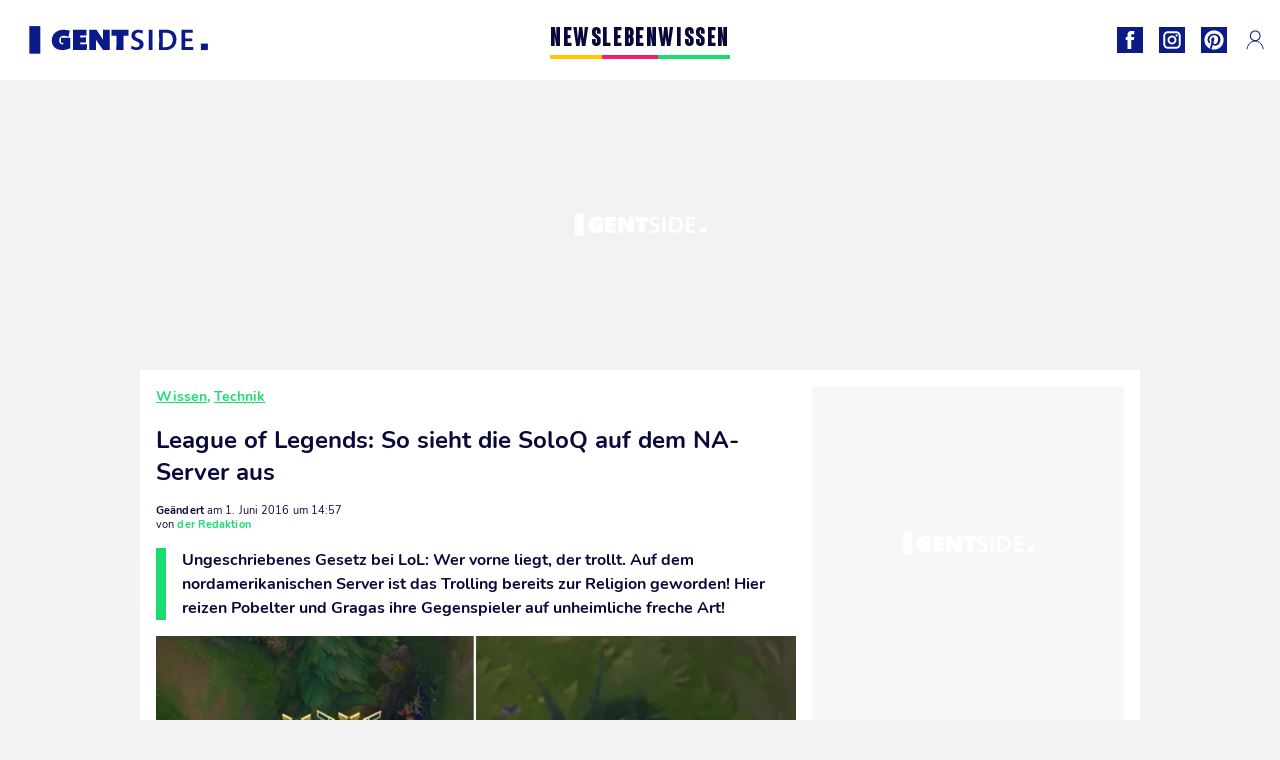

--- FILE ---
content_type: text/html; charset=UTF-8
request_url: https://www.gentside.de/wissen/technik/league-of-legends-so-sieht-die-soloq-auf-dem-na-server-aus_art7614.html
body_size: 64403
content:
 <!DOCTYPE html><html lang="de"><head prefix="og: http://ogp.me/ns# fb: http://ogp.me/ns/fb# article: http://ogp.me/ns/article#"><meta charset="UTF-8"/><meta name="viewport" content="width=device-width, initial-scale=1"><meta name="google-site-verification" content="PxvLnAkkb6Ai0oMA_e6kwk0bIbIoqABHkgTyonXlp6A" /><meta name="p:domain_verify" content="9874436fd7dac2676fc18dd9ffba4693"/><link rel="manifest" href="https://www.gentside.de/manifest.json"><meta name="theme-color" content="#0d1b89"><link rel="shortcut icon" href="https://www.gentside.de/assets/img/favicons/gs/favicon.ico"><link rel="icon" type="image/svg+xml" href="https://www.gentside.de/assets/img/favicons/gs/favicon-16x16.svg"><link href="https://cdn.privacy-mgmt.com/" rel="preconnect" crossorigin="anonymous"><link href="https://gentside-de-v3.gentside.de" rel="preconnect" crossorigin="anonymous"><link href="https://www.googletagmanager.com" rel="preconnect" crossorigin><link href="https://securepubads.g.doubleclick.net/" rel="preconnect" crossorigin><link href="https://mcdp-chidc2.outbrain.com" rel="preconnect" crossorigin><link href="https://log.outbrainimg.com" rel="preconnect" crossorigin><link href="http://tr.outbrain.com/" rel="preconnect" crossorigin><link href="https://cherry.img.pmdstatic.net/" rel="preconnect" crossorigin><link href="https://tv.gentside.de/" rel="preconnect" crossorigin><link href="https://cherry.img.pmdstatic.net/" rel="preconnect" crossorigin><link rel="preload" href="https://www.gentside.de/assets/fonts/Nunito-Regular.woff2?display=swap" as="font" type="font/woff2" crossorigin="anonymous" /><link rel="preload" href="https://www.gentside.de/assets/fonts/Nunito-Black.woff2?display=swap" as="font" type="font/woff2" crossorigin="anonymous" /><link rel="preload" href="https://www.gentside.de/assets/fonts/Nunito-Bold.woff2?display=swap" as="font" type="font/woff2" crossorigin="anonymous" /><link rel="preload" href="https://www.gentside.de/assets/fonts/Coluna-Bold.woff2?display=swap" as="font" type="font/woff2" crossorigin="anonymous" /><link rel="preload" href="https://cherry.img.pmdstatic.net/fit/https.3A.2F.2Fimg.2Egentside.2Ede.2Farticle.2Fna.2Fda-lachen-sie-verschmitzt-diese-trollen-reizen-ihre-gegner_b734a16097197d4e267567eb30bff7056c5b9d30.2Ejpg/640x360/quality/80/thumbnail.jpg" media="(max-width: 820px)" as="image" fetchpriority="high"><link rel="preload" href="https://cherry.img.pmdstatic.net/fit/https.3A.2F.2Fimg.2Egentside.2Ede.2Farticle.2Fna.2Fda-lachen-sie-verschmitzt-diese-trollen-reizen-ihre-gegner_b734a16097197d4e267567eb30bff7056c5b9d30.2Ejpg/1280x720/quality/80/thumbnail.jpg" media="(min-width: 821px)" as="image" fetchpriority="high"><link rel="preconnect" href="https://www.gentside.de/xhr/popup/category" as="fetch" crossorigin="anonymous" ><link rel="preconnect" href="https://www.gentside.de/xhr/popup/contact" as="fetch" crossorigin="anonymous" ><link rel="stylesheet" href="https://www.gentside.de/assets/two/gs/common.css?t=5dc61315629a" /><link rel="stylesheet" href="https://www.gentside.de/assets/two/gs/article.css?t=e704025d3cf3" /><style> :root { --theme-channel: #1BDC6F; } .news { --theme-channel: #FDC900; } .leben { --theme-channel: #FA1C6B; } .wissen { --theme-channel: #1BDC6F; } </style><meta property="fb:app_id" content="185542931481757"><meta property="fb:admins" content="654691368"><meta property="fb:pages" content="1583829995168393"><meta property="og:title" content="League of Legends: So sieht die SoloQ auf dem NA-Server aus"><meta property="og:type" content="article"><meta property="og:image" content="https://cherry.img.pmdstatic.net/fit/https.3A.2F.2Fimg.2Egentside.2Ede.2Farticle.2Fna.2Fda-lachen-sie-verschmitzt-diese-trollen-reizen-ihre-gegner_b734a16097197d4e267567eb30bff7056c5b9d30.2Ejpg/1200x675/quality/80/thumbnail.jpg"><meta property="og:image:width" content="1200"><meta property="og:image:height" content="675"><meta property="og:url" content="https://www.gentside.de/wissen/technik/league-of-legends-so-sieht-die-soloq-auf-dem-na-server-aus_art7614.html"><meta property="og:description" content="Ungeschriebenes Gesetz bei LoL: Wer vorne liegt, der trollt. Auf dem nordamerikanischen Server ist das Trolling bereits zur Religion geworden! Hier reizen Pobelter und Gragas ihre …"><meta property="og:locale" content="de_DE"><meta property="og:site_name" content="Gentside Deutschland"><meta property="article:published_time" content="2016-06-01T13:53:08+02:00"><meta property="article:modified_time" content="2016-06-01T14:57:08+02:00"><meta property="article:section" content="Wissen"><meta property="article:tag" content="league of legends"><meta property="article:tag" content="soloq"><meta property="article:tag" content="na"><meta name="twitter:card" content="summary_large_image"><meta name="twitter:title" content="League of Legends: So sieht die SoloQ auf dem NA-Server aus…"><meta name="twitter:description" content="Ungeschriebenes Gesetz bei LoL: Wer vorne liegt, der trollt. Auf dem nordamerikanischen Server ist das Trolling bereits zur Religion geworden! Hier reizen Pobelter und Gragas ihre …"><meta name="twitter:image" content="https://cherry.img.pmdstatic.net/fit/https.3A.2F.2Fimg.2Egentside.2Ede.2Farticle.2Fna.2Fda-lachen-sie-verschmitzt-diese-trollen-reizen-ihre-gegner_b734a16097197d4e267567eb30bff7056c5b9d30.2Ejpg/1200x675/quality/80/thumbnail.jpg"><meta name="description" content="Ungeschriebenes Gesetz bei LoL: Wer vorne liegt, der trollt. Auf dem nordamerikanischen Server ist das Trolling bereits zur Religion geworden! Hier reizen Pobelter und Gragas ihre …"><meta name="robots" content="index,follow,max-snippet:-1,max-image-preview:large,max-video-preview:-1"><meta name="news_keywords" content="league of legends,soloq,na"><title>League of Legends: So sieht die SoloQ auf dem NA-Server aus</title><link href="https://www.gentside.de/wissen/technik/league-of-legends-so-sieht-die-soloq-auf-dem-na-server-aus_art7614.html" rel="canonical"><script type="application/ld+json">{"@context":"https:\/\/schema.org","@type":"NewsArticle","headline":"League of Legends: So sieht die SoloQ auf dem NA-Server aus","author":{"@type":"Person","name":"der Redaktion"},"publisher":{"@type":"Organization","name":"Gentside Deutschland","url":"https:\/\/www.gentside.de\/","logo":{"@type":"ImageObject","url":"https:\/\/www.gentside.de\/assets\/img\/gs.png"},"sameAs":["https:\/\/www.facebook.com\/GentsideDE\/","https:\/\/www.instagram.com\/gentside.de\/","https:\/\/www.pinterest.com\/gentside_de\/"]},"image":{"@type":"ImageObject","url":"https:\/\/cherry.img.pmdstatic.net\/fit\/https.3A.2F.2Fimg.2Egentside.2Ede.2Farticle.2Fna.2Fda-lachen-sie-verschmitzt-diese-trollen-reizen-ihre-gegner_b734a16097197d4e267567eb30bff7056c5b9d30.2Ejpg\/1200x675\/quality\/80\/thumbnail.jpg","width":1200,"height":675},"mainEntityOfPage":{"@type":"WebPage","@id":"https:\/\/www.gentside.de\/wissen\/technik\/league-of-legends-so-sieht-die-soloq-auf-dem-na-server-aus_art7614.html","breadcrumb":{"@type":"BreadcrumbList","itemListElement":[{"@type":"ListItem","position":1,"name":"Wissen","item":"https:\/\/www.gentside.de\/wissen"},{"@type":"ListItem","position":2,"name":"Technik","item":"https:\/\/www.gentside.de\/wissen\/technik"},{"@type":"ListItem","position":3,"name":"league of legends","item":"https:\/\/www.gentside.de\/tag\/league-of-legends"}]}},"datePublished":"2016-06-01T13:53:08+02:00","url":"https:\/\/www.gentside.de\/wissen\/technik\/league-of-legends-so-sieht-die-soloq-auf-dem-na-server-aus_art7614.html","thumbnailUrl":"https:\/\/cherry.img.pmdstatic.net\/fit\/https.3A.2F.2Fimg.2Egentside.2Ede.2Farticle.2Fna.2Fda-lachen-sie-verschmitzt-diese-trollen-reizen-ihre-gegner_b734a16097197d4e267567eb30bff7056c5b9d30.2Ejpg\/480x270\/quality\/80\/thumbnail.jpg","articleSection":"Wissen","creator":{"@type":"Person","name":"der Redaktion"},"keywords":["league of legends","soloq","na"],"description":"Ungeschriebenes Gesetz bei LoL: Wer vorne liegt, der trollt. Auf dem nordamerikanischen Server ist das Trolling bereits zur Religion geworden! Hier reizen Pobelter und Gragas ihre Gegenspieler auf unheimliche freche Art! ","dateModified":"2016-06-01T14:57:08+02:00","video":{"@type":"VideoObject","image":{"@type":"ImageObject","url":"https:\/\/cherry.img.pmdstatic.net\/fit\/https.3A.2F.2Fimg.2Egentside.2Ede.2Farticle.2Fna.2Fda-lachen-sie-verschmitzt-diese-trollen-reizen-ihre-gegner_b734a16097197d4e267567eb30bff7056c5b9d30.2Ejpg\/1200x675\/quality\/80\/thumbnail.jpg","width":1200,"height":675},"description":"Ungeschriebenes Gesetz bei LoL: Wer vorne liegt, der trollt. Auf dem nordamerikanischen Server ist das Trolling bereits zur Religion geworden! Hier reizen Pobelter und Gragas ihre Gegenspieler auf unheimliche freche Art! ","thumbnailUrl":"https:\/\/cherry.img.pmdstatic.net\/fit\/https.3A.2F.2Fimg.2Egentside.2Ede.2Farticle.2Fna.2Fda-lachen-sie-verschmitzt-diese-trollen-reizen-ihre-gegner_b734a16097197d4e267567eb30bff7056c5b9d30.2Ejpg\/480x270\/quality\/80\/thumbnail.jpg","uploadDate":"2016-06-01T13:53:08+02:00","publisher":{"@type":"Organization","name":"Gentside Deutschland","logo":{"@type":"ImageObject","url":"https:\/\/www.gentside.de\/assets\/img\/gs.png"}},"playerType":"HTML5","embedUrl":"https:\/\/www.dailymotion.com\/embed\/video\/k3VO823X0es1IKxAAj0","name":"League of Legends: So sieht die SoloQ auf dem NA-Server aus","duration":"PT00H00M40S"}}</script><link rel="preload" href="https://affiliation-v2.services.cerise.media/css/stylePlaceholder.affiliation.min.css" as="style" onload="this.onload=null;this.rel='stylesheet'"><link rel="preload" href="https://affiliation-v2.services.cerise.media/css/affiliation.min.css" as="style" onload="this.onload=null;this.rel='stylesheet'"><noscript><link id="placeholder_affiliation" rel="stylesheet" href="https://affiliation-v2.services.cerise.media/css/stylePlaceholder.affiliation.min.css"><link id="css_affiliation" rel="stylesheet" href="https://affiliation-v2.services.cerise.media/css/affiliation.min.css"></noscript><script> window.cherryStore = { assetsPath: "https://www.gentside.de/assets/", imgPath: "https://www.gentside.de/assets/img/", environments: { pageName: "page-article", pageType: "type-video", ajax: !!"", device: "desktop", mobile: !!"", tablet: !!"", desktop: !!"1", bot: !!"", env: "prod", }, website: { abbr: "GENDE", theme: "two", code_lang: "de_DE", country: "DE", lang: "de", host: "www.gentside.de", prefix: "gs", group: "Gentside", group_prefix: "gs", }, analytics: { dimensions: {"dimension2":"video","dimension3":"www","dimension5":7614,"dimension6":"Wissen","dimension9":"web","dimension10":"Other","dimension16":"S","dimension17":0,"dimension24":"video","dimension26":"38ae0f0d-fa11-417a-a5d4-e89c9258a6f4","dimension27":"Technik"}, metrics: "", }, urls: { contact: "https://www.gentside.de/xhr/contact/", popup: "https://www.gentside.de/xhr/popup/", podcasts: "", }, trackings: {"ividence":false,"firefly":"\/\/fly.gentside.de\/","mediego":false,"mediarithmics":"pm-gentside-de","facebook":"1016216741814975","facebook_pages":"1583829995168393","facebook_app_id":"185542931481757","facebook_admin_id":"654691368","twitter":"o4phj","analytics":"UA-70272366-1","sticky":true,"ias":"10763","snapchat":"8c9e6c94-a168-47f9-930b-d1e003076be8","taboola":"1160476","tradedoubler":false,"adways":"vfztBtd","mediametrie":false,"estatNetMeasur":false,"adrock":"fd0fb87f-93ff-4994-b0b0-ec3bd6cb1cc4","squadata":false,"comscore":"19763370","skimlinks":false,"ab_tasty":false,"id5":"169","confiant":"NJJp-JaWVAuzzBULb9NCdlIRzgg","pandg":false,"searchconsole":"PxvLnAkkb6Ai0oMA_e6kwk0bIbIoqABHkgTyonXlp6A","outbrain":"006add8f2d8cc8a60e8f3b71463b028003,005cec9f7f96bae12feb6a8aa75c823f61,004c4e978a282f3d18936c48a35c31f2ce,00776e66133c6b9388e60c90fe660fd53d,00531bd4df222ae4c54cdf3d0fa682e916,004ff6c6be1239b288562e36a466c959bb,003891eec21b7ba5ff7a898aba53a6fe89,00c857bd48ada55aad1aea18c3281e585c,0066b802ec8bbf3c015dddbf270ba3c222,00677a82d708370adfed1ef0125c9a317b","criteo":false,"nonliCode":"1433","nonliUrl":"https:\/\/l.gentside.de\/sdk.js"}, pwa: {"enabled":"1"}, batch: {"vapidPublicKey":"BBsb1CGQRPeVriL0ToTDHfdHvgqJO2TWu0dfKixENuN+7\/dmf85gF4rpsmKoHH\/MhT\/ReRqhZvBLxcQV8wGX1nk=","newsVapidPublicKey":"BEIH2SwiWKYf128QNe2+C6mot1LnJBZ83vBsYQLNPIpD\/pp7ASVd5ykyHiw3aXtA\/0Gkh8tJZ++RK9dzv83aj+0=","authKey":"2.bSBFdvx1KSnQRHzwXyaLVLvo6x8+qX1b1r63igMr2Zo=","newsAuthKey":"2.+M5pKn3Jt+bx6I7BzXkD6KvA3p5sxv5RcUhiYoHqjUU=","subdomain":"gentside.de","newsSubdomain":"news.gentside.de","apiKey":"D453BC1542A442A686DB687C27DAA078","newsApiKey":"33CF17679BB2444C84A018424F189893","text":"Verpassen Sie keine unserer Neuigkeiten!","positiveSubBtnLabel":"Abonnieren Sie","negativeBtnLabel":"Nein danke","backgroundColor":"#0d1b89","hoverBackgroundColor":"#0d1b89","textColor":"#FFFFFF"}, gdpr: {"cdn":"https:\/\/gentside-de-v3.gentside.de","privacy_manager":"371922","notice_url":false,"confirmation":false,"consent_scroll":false}, pmc: {"env":false,"starter":false,"bookmark":false,"coreads":"https:\/\/tra.scds.pmdstatic.net\/advertising-core\/5\/core-ads.js","newsletter":false,"notifications":false}, abtest: {"enable":false,"conditions":null,"apply":false,"status":0}, isNewsDomain: 0 }; </script><script> cherryStore['article'] = { id: "7614", name: "League\u0020of\u0020Legends\u003A\u0020So\u0020sieht\u0020die\u0020SoloQ\u0020auf\u0020dem\u0020NA\u002DServer\u0020aus", type: "video", url: "https://www.gentside.de/wissen/technik/league-of-legends-so-sieht-die-soloq-auf-dem-na-server-aus_art7614.html", description: "Ungeschriebenes\u0020Gesetz\u0020bei\u0020LoL\u003A\u0020Wer\u0020vorne\u0020liegt,\u0020der\u0020trollt.\u0020Auf\u0020dem\u0020nordamerikanischen\u0020Server\u0020ist\u0020das\u0020Trolling\u0020bereits\u0020zur\u0020Religion\u0020geworden\u0021\u0020Hier\u0020reizen\u0020Pobelter\u0020und\u0020Gragas\u0020ihre\u0020Gegenspieler\u0020auf\u0020unheimliche\u0020freche\u0020Art\u0021", publishDate: "2016-06-01T13:53:08+02:00", author: "der Redaktion", category: { label: "Wissen", slug: "wissen" }, subCategory: { label: "Technik", slug: "technik" }, firstTag: "league of legends", urlSlug: "league-of-legends-so-sieht-die-soloq-auf-dem-na-server-aus_art7614.html", brandSafety: false, keywords: [ "league of legends","soloq","na" ], pictures: [ { url: 'https:https://img.gentside.de/article/na/da-lachen-sie-verschmitzt-diese-trollen-reizen-ihre-gegner_b734a16097197d4e267567eb30bff7056c5b9d30.jpg', height: 627, width: 1200 }, ], tags: [ {url: 'https://www.gentside.de/tag/league-of-legends', name: 'league of legends', slug: 'league-of-legends'}, {url: 'https://www.gentside.de/tag/soloq', name: 'soloq', slug: 'soloq'}, {url: 'https://www.gentside.de/tag/na', name: 'na', slug: 'na'}, ], scripts: {"urls":[],"inline":[]}, media: null, news: 0, player: false, canals: ["Google Actualit\u00e9s","FlipBoard","MSN","Upday","Squid App","Sony","Organique"], }; cherryStore['article']['player'] = {"channel":"news","owner":"x2958e9","owner.username":"Gentside-DE","owner.screenname":"Gentside DE","id":"k3VO823X0es1IKxAAj0","private_id":"k3VO823X0es1IKxAAj0","updated_time":1649099042,"tags":"uuid_38ae0f0d-fa11-417a-a5d4-e89c9258a6f4,guid_7614,league-of-legends,soloq,na","title":"League of Legends: So sieht die SoloQ auf dem NA-Server aus","width":1280,"height":720,"thumbnail_url":"https:\/\/s2.dmcdn.net\/v\/TbOOQ1YIq4YFD1Ed2","duration":40,"site":"Dailymotion","public_id":"x87i97e","embed_url":"https:\/\/www.dailymotion.com\/embed\/video\/k3VO823X0es1IKxAAj0","canonical":"http:\/\/dailymotion.com\/video\/x87i97e","media":"player","player_id":"xu8fw","player_name":"Gentside DE - Player Leader Autoplay"}; </script></head><body class="desktop page-article type-video" data-pmc-starter-conf='{"ua":"UA-70272366-1"}'><header class="header"><nav class="navbar"><ul class="navigation"><li><div class="navbar__button navbar__button--menu btn-menu"></div></li><li class="navbar__logo"><a href="https://www.gentside.de/" class="navbar__button navbar__button--logo" title="Gentside Deutschland"></a></li><li class="topbar"><div class="topbar__socials"><ul><li><a class="topbar__socials--facebook" title="Gentside Deutschland" target="_blank" rel="noopener nofollow" href="https://www.facebook.com/GentsideDE/"></a></li><li><a class="topbar__socials--instagram" title="Gentside Deutschland" target="_blank" rel="noopener nofollow" href="https://www.instagram.com/gentside.de/"></a></li><li><a class="topbar__socials--pinterest" title="Gentside Deutschland" target="_blank" rel="noopener nofollow" href="https://www.pinterest.com/gentside_de/"></a></li></ul></div><div class="navbar__button navbar__button--pmc pmc-authentification" id="pmc-auth"><span>Connexion</span></div><div class="navbar__button navbar__button--pmc" id="pmc-account"><span>Mon compte</span><div class="navbar__button navbar__button--pmc__dropdown"><ul><li class="pmc-profile">Mon profil</li><li class="pmc-custom-link" data-path="bookmark">Mes favoris</li><li class="pmc-local-link" data-path="notifications">Notifications</li><li class="pmc-auth-logout">Déconnexion</li></ul></div></div></li></ul></nav><div class="popup popup-menu popup--close"><div class="popup__overlay"></div><nav class="menu-website"><ul class="menu-website__categories"><li class="menu-website__category menu-website__category--children news"><a href="https://www.gentside.de/news" class="menu-website__title" >NEWS</a><div class="menu-website__button"></div><ul class="menu-website__subcategories"><li><a href="https://www.gentside.de/news/deutschland" class="menu-website__subtitle" >DEUTSCHLAND</a></li><li><a href="https://www.gentside.de/news/welt" class="menu-website__subtitle" >WELT</a></li><li class="empty"></li><li class="empty"></li></ul></li><li class="menu-website__category menu-website__category--children leben"><a href="https://www.gentside.de/leben" class="menu-website__title" >LEBEN</a><div class="menu-website__button"></div><ul class="menu-website__subcategories"><li><a href="https://www.gentside.de/leben/stories" class="menu-website__subtitle" >STORIES</a></li><li><a href="https://www.gentside.de/leben/gesundheit" class="menu-website__subtitle" >GESUNDHEIT</a></li><li><a href="https://www.gentside.de/leben/liebe" class="menu-website__subtitle" >LIEBE</a></li><li><a href="https://www.gentside.de/leben/persoenlichkeit" class="menu-website__subtitle" >PERSÖNLICHKEIT</a></li><li><a href="https://www.gentside.de/leben/tipp" class="menu-website__subtitle" >TIPP</a></li></ul></li><li class="menu-website__category menu-website__category--children wissen"><a href="https://www.gentside.de/wissen" class="menu-website__title" >WISSEN</a><div class="menu-website__button"></div><ul class="menu-website__subcategories"><li><a href="https://www.gentside.de/wissen/entdeckung" class="menu-website__subtitle" >ENTDECKUNG</a></li><li><a href="https://www.gentside.de/wissen/technik" class="menu-website__subtitle" >TECHNIK</a></li><li class="empty"></li><li class="empty"></li></ul></li></ul><ul class="menu-website__links"><li class="menu-website--newsletter"><div class="menu-website__link newsletter-open" data-origin="menu">Newsletter</div></li><li><a class="menu-website__link" href="https://www.gentside.de/about-us.html">Über uns</a></li><li><a class="menu-website__link" href="https://www.prismamedia.com/terms-de/" target="_blank">Impressum</a></li><li><div class="menu-website__link popup-contact--trigger">Kontakt</div></li></ul></nav></div></header><div class="special" id="special-container"><div class="ads-core-placer" id="special" data-ads-core='{"device": "desktop,tablet,mobile", "type": "Out-Of-Banner"}'></div></div><div class="data_tester" id="data_tester-container"><div class="ads-core-placer" id="data_tester" data-ads-core='{"device": "desktop,tablet,mobile", "type": "Out-Of-Banner2"}'></div></div><div class="interstitial" id="interstitial-container"><div class="ads-core-placer" id="interstitial" data-ads-core='{"device": "desktop,tablet,mobile", "type": "Postitiel"}'></div></div><div class="postitiel_v2" id="postitiel_v2-container"><div class="ads-core-placer" id="postitiel_v2" data-ads-core='{"device": "desktop,tablet,mobile", "type": "Postitiel_V2"}'></div></div><div class="footer-web" id="footer_web-container"><div class="ads-core-placer" id="footer_web" data-ads-core='{"device": "desktop,tablet,mobile", "type": "footer-web"}'></div></div><section id="corps" class="article-container navbar--fix"><div class="coreads-skin-wrapper"><div class="placeholder-ad placeholder-ad--banner desktop-ad tablet-ad" id="banner-container"><div class="ads-core-placer" id="banner" data-ads-core='{"device": "desktop,tablet", "type": "Banniere-Haute"}'></div></div></div><article class="site_content post article layout-grid " data-id="7614" data-bone-id="38ae0f0d-fa11-417a-a5d4-e89c9258a6f4" ><div class="layout-grid__inner post-grid-order"><div data-grid-order="content" class="layout-grid__cell layout-grid__cell--span-8-desktop"><div class="post-breadcrumb"><nav class="breadcrumb"><a href="https://www.gentside.de/wissen">Wissen</a><a href="https://www.gentside.de/wissen/technik">Technik</a></nav></div><h1 class="post-title">League of Legends: So sieht die SoloQ auf dem NA-Server aus</h1><div class="post-author"><div><div><span class="post-author--bold">Geändert </span><span><time datetime="2016-06-01T14:57:08+02:00">am 1. Juni 2016 um 14:57</time></span></div><span class="post-author"> von </span><span class="post-author--nickname">der Redaktion </span></div></div><div class="post-summary"><p>Ungeschriebenes Gesetz bei LoL: Wer vorne liegt, der trollt. Auf dem nordamerikanischen Server ist das Trolling bereits zur Religion geworden! Hier reizen Pobelter und Gragas ihre Gegenspieler auf unheimliche freche Art! </p></div><div id="player" class="prisma-player post-player" data-ads-core='{"playerId": "xu8fw", "playerName": "Gentside DE - Player Leader Autoplay", "playerProvider": "Dailymotion", "playerVideoId": "k3VO823X0es1IKxAAj0", "playerPosition": "Leader", "playerPartner": "" }' data-embed="default"><figure class="post-figure"><picture><source srcset="https://cherry.img.pmdstatic.net/fit/https.3A.2F.2Fimg.2Egentside.2Ede.2Farticle.2Fna.2Fda-lachen-sie-verschmitzt-diese-trollen-reizen-ihre-gegner_b734a16097197d4e267567eb30bff7056c5b9d30.2Ejpg/640x360/quality/80/thumbnail.jpg 1x" media="(max-width: 820px)"><source srcset="https://cherry.img.pmdstatic.net/fit/https.3A.2F.2Fimg.2Egentside.2Ede.2Farticle.2Fna.2Fda-lachen-sie-verschmitzt-diese-trollen-reizen-ihre-gegner_b734a16097197d4e267567eb30bff7056c5b9d30.2Ejpg/1280x720/quality/80/thumbnail.jpg 1x" media="(min-width: 821px)"><img srcset="https://cherry.img.pmdstatic.net/fit/https.3A.2F.2Fimg.2Egentside.2Ede.2Farticle.2Fna.2Fda-lachen-sie-verschmitzt-diese-trollen-reizen-ihre-gegner_b734a16097197d4e267567eb30bff7056c5b9d30.2Ejpg/640x360/quality/80/thumbnail.jpg" alt="League of Legends: So sieht die SoloQ auf dem NA-Server aus" class="post-figure__img" src="[data-uri]"></picture><div class="post-figure__copyright">&copy; </div><figcaption class="post-figure__title">League of Legends: So sieht die SoloQ auf dem NA-Server aus</figcaption></figure></div><div class="post-social"><div class="button-share"><div class="button-share__bar"><a href="https://www.facebook.com/sharer/sharer.php?u=https%3A%2F%2Fwww.gentside.de%2Fwissen%2Ftechnik%2Fleague-of-legends-so-sieht-die-soloq-auf-dem-na-server-aus_art7614.html" rel="nofollow noopener" target="_blank" class="button-share__media button-share__media--facebook" data-share="facebook" title="Auf Facebook teilen"></a><a href="mailto:?subject=League of Legends: So sieht die SoloQ auf dem NA-Server aus&amp;body=https%3A%2F%2Fwww.gentside.de%2Fwissen%2Ftechnik%2Fleague-of-legends-so-sieht-die-soloq-auf-dem-na-server-aus_art7614.html" rel="nofollow noopener" class="button-share__media button-share__media--mail" data-share="mail" title="Als Mail versenden"></a><a href="https://www.beloud.com/share?url=https%3A%2F%2Fwww.gentside.de%2Fwissen%2Ftechnik%2Fleague-of-legends-so-sieht-die-soloq-auf-dem-na-server-aus_art7614.html" rel="nofollow noopener" target="_blank" class="button-share__media button-share__media--beloud" data-share="beloud" title="Auf Flipboard teilen"></a><a href="https://twitter.com/share?text=League+of+Legends%3A+So+sieht+die+SoloQ+auf+dem+NA-Server+aus&amp;url=https%3A%2F%2Fwww.gentside.de%2Fwissen%2Ftechnik%2Fleague-of-legends-so-sieht-die-soloq-auf-dem-na-server-aus_art7614.html&amp;via=Gentside+Deutschland" rel="nofollow noopener" target="_blank" class="button-share__media button-share__media--twitter" data-share="twitter" title="Tweeter"></a><a href="https://pinterest.com/pin/create/button/?url=https%3A%2F%2Fwww.gentside.de%2Fwissen%2Ftechnik%2Fleague-of-legends-so-sieht-die-soloq-auf-dem-na-server-aus_art7614.html&amp;media=https%3A%2F%2Fimg.gentside.de%2Farticle%2F1024%2Fna%2Fda-lachen-sie-verschmitzt-diese-trollen-reizen-ihre-gegner_b734a16097197d4e267567eb30bff7056c5b9d30.jpg&amp;description=League+of+Legends%3A+So+sieht+die+SoloQ+auf+dem+NA-Server+aus" rel="nofollow noopener" data-pin-custom="true" target="_blank" class="button-share__media button-share__media--pinterest" data-share="pinterest" title="Pin it"></a></div></div></div><div class="placeholder-ad placeholder-ad--pave mobile-ad" id="pave_haut_mobile-container"><div class="ads-core-placer" id="pave_haut_mobile" data-ads-core='{"device": "mobile", "type": "Pave-Haut"}'></div></div><div class="post-body post-body__content"></div><div class="tags"><div class="tags-container"><a href="https://www.gentside.de/tag/league-of-legends" class="tags-button">league of legends</a><a href="https://www.gentside.de/tag/soloq" class="tags-button">soloq</a><a href="https://www.gentside.de/tag/na" class="tags-button">na</a></div></div><div class="post-figure post-figure--next"><picture><source srcset="https://cherry.img.pmdstatic.net/fit/https.3A.2F.2Fimg.2Egentside.2Ede.2Farticle.2Fbronze-5.2Feieiei-blackout-bei-den-lcs-na_dd6e26c64524960f344019d76b67ac55204ac6a6.2Ejpg/480x270/quality/80/thumbnail.jpg 1x, https://cherry.img.pmdstatic.net/fit/https.3A.2F.2Fimg.2Egentside.2Ede.2Farticle.2Fbronze-5.2Feieiei-blackout-bei-den-lcs-na_dd6e26c64524960f344019d76b67ac55204ac6a6.2Ejpg/960x540/quality/80/thumbnail.jpg 2x" media="(max-width: 480px)"><source srcset="https://cherry.img.pmdstatic.net/fit/https.3A.2F.2Fimg.2Egentside.2Ede.2Farticle.2Fbronze-5.2Feieiei-blackout-bei-den-lcs-na_dd6e26c64524960f344019d76b67ac55204ac6a6.2Ejpg/800x450/quality/80/thumbnail.jpg 1x, https://cherry.img.pmdstatic.net/fit/https.3A.2F.2Fimg.2Egentside.2Ede.2Farticle.2Fbronze-5.2Feieiei-blackout-bei-den-lcs-na_dd6e26c64524960f344019d76b67ac55204ac6a6.2Ejpg/1600x900/quality/80/thumbnail.jpg 2x" media="(max-width: 839px)"><source srcset="https://cherry.img.pmdstatic.net/fit/https.3A.2F.2Fimg.2Egentside.2Ede.2Farticle.2Fbronze-5.2Feieiei-blackout-bei-den-lcs-na_dd6e26c64524960f344019d76b67ac55204ac6a6.2Ejpg/640x360/quality/80/thumbnail.jpg 1x, https://cherry.img.pmdstatic.net/fit/https.3A.2F.2Fimg.2Egentside.2Ede.2Farticle.2Fbronze-5.2Feieiei-blackout-bei-den-lcs-na_dd6e26c64524960f344019d76b67ac55204ac6a6.2Ejpg/1280x720/quality/80/thumbnail.jpg 2x" media="(min-width: 840px)"><img srcset="https://cherry.img.pmdstatic.net/fit/https.3A.2F.2Fimg.2Egentside.2Ede.2Farticle.2Fbronze-5.2Feieiei-blackout-bei-den-lcs-na_dd6e26c64524960f344019d76b67ac55204ac6a6.2Ejpg/480x270/quality/80/thumbnail.jpg" alt="League of Legends: Diese LCS-NA-Partie steht der SoloQ von Bronze 5 in Nichts nach" class="post-figure__img" loading="lazy" src="[data-uri]"></picture><a class="post-figure__text" data-title="Nächster Artikel" href="https://www.gentside.de/wissen/technik/league-of-legends-diese-lcs-na-partie-steht-der-soloq-von-bronze-5-in-nichts-nach_art5155.html"> League of Legends: Diese LCS-NA-Partie steht der SoloQ von Bronze 5 in Nichts nach </a></div><div id="outbrain" class="placeholder-ad--outbrain"><div class="OUTBRAIN" data-src="https://www.gentside.de/wissen/technik/league-of-legends-so-sieht-die-soloq-auf-dem-na-server-aus_art7614.html" data-widget-id="AR_2"></div></div><div class="placeholder-ad placeholder-ad--pave mobile-ad" id="pave_bas_mobile-container"><div class="ads-core-placer" id="pave_bas_mobile" data-ads-core='{"device": "mobile", "type": "Pave-Bas"}'></div></div><div class="related"><div class="related__title">Auch interessant</div><div class="card-related--scroll"><article><div class="card-two card-two--top wissen card__seo"><div class="card-two--thumbnail"><img class="card-two--thumbnail--img" src="[data-uri]" srcset="https://cherry.img.pmdstatic.net/fit/https.3A.2F.2Fimg.2Egentside.2Ede.2Farticle.2Fmeisterschaft.2Fmeisterschaftspunkte_6c8ff4be80c2cea76cd22ad4df30b506a32f78ec.2Ejpg/148x90/quality/80/thumbnail.jpg 1x, https://cherry.img.pmdstatic.net/fit/https.3A.2F.2Fimg.2Egentside.2Ede.2Farticle.2Fmeisterschaft.2Fmeisterschaftspunkte_6c8ff4be80c2cea76cd22ad4df30b506a32f78ec.2Ejpg/296x180/quality/80/thumbnail.jpg 2x" loading="lazy" width="148" height="90" alt="League of Legends: Kha’Zix mit 1 Million Meisterschaftspunkte! Er terrorisiert die Spieler auf der SoloQ"></div><div class="card-two__content"><div class="card-two__content--tags article-type-icon article-type-icon--video"><span> Technik, Wissen </span></div><div class="card-two__content--title"><a class="card-two--article-url" href="https://www.gentside.de/wissen/technik/league-of-legends-khazix-mit-1-million-meisterschaftspunkte-er-terrorisiert-die-spieler-auf-der-soloq_art8952.html">League of Legends: Kha’Zix mit 1 Million Meisterschaftspunkte! Er terrorisiert die Spieler auf der SoloQ</a></div></div></div></article><article><div class="card-two card-two--top wissen card__seo"><div class="card-two--thumbnail"><img class="card-two--thumbnail--img" src="[data-uri]" srcset="https://cherry.img.pmdstatic.net/fit/https.3A.2F.2Fimg.2Egentside.2Ede.2Farticle.2Fsupport.2Fcarry-als-support_1ea35e963fc58ed6a9e8b5d8f3a313702cd2fbc4.2Ejpg/148x90/quality/80/thumbnail.jpg 1x, https://cherry.img.pmdstatic.net/fit/https.3A.2F.2Fimg.2Egentside.2Ede.2Farticle.2Fsupport.2Fcarry-als-support_1ea35e963fc58ed6a9e8b5d8f3a313702cd2fbc4.2Ejpg/296x180/quality/80/thumbnail.jpg 2x" loading="lazy" width="148" height="90" alt="League of Legends: Die Nummer 1 des NA-Servers erklärt euch, wie ihr als Support Karriere macht"></div><div class="card-two__content"><div class="card-two__content--tags article-type-icon article-type-icon--video"><span> Technik, Wissen </span></div><div class="card-two__content--title"><a class="card-two--article-url" href="https://www.gentside.de/wissen/technik/league-of-legends-die-nummer-1-des-na-servers-erklart-euch-wie-ihr-als-support-karriere-macht_art13936.html">League of Legends: Die Nummer 1 des NA-Servers erklärt euch, wie ihr als Support Karriere macht</a></div></div></div></article><article><div class="card-two card-two--top wissen card__seo"><div class="card-two--thumbnail"><img class="card-two--thumbnail--img" src="[data-uri]" srcset="https://cherry.img.pmdstatic.net/fit/https.3A.2F.2Fimg.2Egentside.2Ede.2Farticle.2Flcs-na.2Fdiese-teleportation-hat-es-in-sich_7aba8d6ed1427e35d5c00e37d78b5e709601fee8.2Ejpg/148x90/quality/80/thumbnail.jpg 1x, https://cherry.img.pmdstatic.net/fit/https.3A.2F.2Fimg.2Egentside.2Ede.2Farticle.2Flcs-na.2Fdiese-teleportation-hat-es-in-sich_7aba8d6ed1427e35d5c00e37d78b5e709601fee8.2Ejpg/296x180/quality/80/thumbnail.jpg 2x" loading="lazy" width="148" height="90" alt="League of Legends: So setzen die amerikanischen Spieler Teleportation beim LCS NA ein"></div><div class="card-two__content"><div class="card-two__content--tags article-type-icon article-type-icon--video"><span> Technik, Wissen </span></div><div class="card-two__content--title"><a class="card-two--article-url" href="https://www.gentside.de/wissen/technik/league-of-legends-so-setzen-die-amerikanischen-spieler-teleportation-beim-lcs-na-ein_art4136.html">League of Legends: So setzen die amerikanischen Spieler Teleportation beim LCS NA ein</a></div></div></div></article><article><div class="card-two card-two--top wissen card__seo"><div class="card-two--thumbnail"><img class="card-two--thumbnail--img" src="[data-uri]" srcset="https://cherry.img.pmdstatic.net/fit/https.3A.2F.2Fimg.2Egentside.2Ede.2Farticle.2Flcs-na.2Frush-hat-es-immer-noch-drauf_76e67cffd69f3d390ee6f18bf77cab8d205e7920.2Ejpg/148x90/quality/80/thumbnail.jpg 1x, https://cherry.img.pmdstatic.net/fit/https.3A.2F.2Fimg.2Egentside.2Ede.2Farticle.2Flcs-na.2Frush-hat-es-immer-noch-drauf_76e67cffd69f3d390ee6f18bf77cab8d205e7920.2Ejpg/296x180/quality/80/thumbnail.jpg 2x" loading="lazy" width="148" height="90" alt="League of Legends: Rush, einst bester Dschungler der LCS NA, trainiert in Südkorea"></div><div class="card-two__content"><div class="card-two__content--tags article-type-icon article-type-icon--video"><span> Technik, Wissen </span></div><div class="card-two__content--title"><a class="card-two--article-url" href="https://www.gentside.de/wissen/technik/league-of-legends-rush-einst-bester-dschungler-der-lcs-na-trainiert-in-sudkorea_art8953.html">League of Legends: Rush, einst bester Dschungler der LCS NA, trainiert in Südkorea</a></div></div></div></article></div></div><div class="related related__post"><div class="related__title">Mehr</div><div class="layout-grid"><div class="layout-grid__inner"><article class="layout-grid__cell layout-grid__cell--span-6-desktop layout-grid__cell--span-4-phone"><div class="card-two card-two--feed card__seo wissen "><div class="card-two--thumbnail"><img class="card-two--thumbnail--img" src="[data-uri]" srcset="https://cherry.img.pmdstatic.net/fit/https.3A.2F.2Fimg.2Egentside.2Ede.2Farticle.2Fsoloq.2Fmissplays-von-faker_883b122fa0e22bdc3c4bf68f4e3f702900274c4b.2Ejpg/120x70/quality/80/thumbnail.jpg 1x, https://cherry.img.pmdstatic.net/fit/https.3A.2F.2Fimg.2Egentside.2Ede.2Farticle.2Fsoloq.2Fmissplays-von-faker_883b122fa0e22bdc3c4bf68f4e3f702900274c4b.2Ejpg/240x140/quality/80/thumbnail.jpg 2x" loading="lazy" width="120" height="70" alt="League of Legends: Tilt! Selbst Faker macht Fehler auf der SoloQ"></div><div class="card-two__content"><div class="card-two__content--tags article-type-icon article-type-icon--video"><span> Technik, Wissen </span></div><div class="card-two__content--title"><a class="card-two--article-url" href="https://www.gentside.de/wissen/technik/league-of-legends-tilt-selbst-faker-macht-fehler-auf-der-soloq_art8620.html">League of Legends: Tilt! Selbst Faker macht Fehler auf der SoloQ</a></div></div></div></article><article class="layout-grid__cell layout-grid__cell--span-6-desktop layout-grid__cell--span-4-phone"><div class="card-two card-two--feed card__seo wissen "><div class="card-two--thumbnail"><img class="card-two--thumbnail--img" src="[data-uri]" srcset="https://cherry.img.pmdstatic.net/fit/https.3A.2F.2Fimg.2Egentside.2Ede.2Farticle.2Fsoloq.2Ftriple-kill-fur-leblanc_a99c72a6189377248c2938b611056f22a7b2853c.2Ejpg/120x70/quality/80/thumbnail.jpg 1x, https://cherry.img.pmdstatic.net/fit/https.3A.2F.2Fimg.2Egentside.2Ede.2Farticle.2Fsoloq.2Ftriple-kill-fur-leblanc_a99c72a6189377248c2938b611056f22a7b2853c.2Ejpg/240x140/quality/80/thumbnail.jpg 2x" loading="lazy" width="120" height="70" alt="League of Legends: Deshalb meidet jeder Spieler LeBlanc auf der SoloQ"></div><div class="card-two__content"><div class="card-two__content--tags article-type-icon article-type-icon--video"><span> Technik, Wissen </span></div><div class="card-two__content--title"><a class="card-two--article-url" href="https://www.gentside.de/wissen/technik/league-of-legends-deshalb-meidet-jeder-spieler-leblanc-auf-der-soloq_art8387.html">League of Legends: Deshalb meidet jeder Spieler LeBlanc auf der SoloQ</a></div></div></div></article><article class="layout-grid__cell layout-grid__cell--span-6-desktop layout-grid__cell--span-4-phone"><div class="card-two card-two--feed card__seo wissen "><div class="card-two--thumbnail"><img class="card-two--thumbnail--img" src="[data-uri]" srcset="https://cherry.img.pmdstatic.net/fit/https.3A.2F.2Fimg.2Egentside.2Ede.2Farticle.2Fsoloq.2Ffaker-halt-sich-mit-einem-besonderen-champion-fit_cc68af777abc123a7b5413ce4038ebd69a5288e0.2Ejpg/120x70/quality/80/thumbnail.jpg 1x, https://cherry.img.pmdstatic.net/fit/https.3A.2F.2Fimg.2Egentside.2Ede.2Farticle.2Fsoloq.2Ffaker-halt-sich-mit-einem-besonderen-champion-fit_cc68af777abc123a7b5413ce4038ebd69a5288e0.2Ejpg/240x140/quality/80/thumbnail.jpg 2x" loading="lazy" width="120" height="70" alt="League of Legends:Mit diesen Champion trainiert Faker aktuell auf der SoloQ"></div><div class="card-two__content"><div class="card-two__content--tags article-type-icon article-type-icon--video"><span> Technik, Wissen </span></div><div class="card-two__content--title"><a class="card-two--article-url" href="https://www.gentside.de/wissen/technik/league-of-legends-mit-diesen-champion-trainiert-faker-aktuell-auf-der-soloq_art6278.html">League of Legends:Mit diesen Champion trainiert Faker aktuell auf der SoloQ</a></div></div></div></article><article class="layout-grid__cell layout-grid__cell--span-6-desktop layout-grid__cell--span-4-phone"><div class="card-two card-two--feed card__seo wissen "><div class="card-two--thumbnail"><img class="card-two--thumbnail--img" src="[data-uri]" srcset="https://cherry.img.pmdstatic.net/fit/https.3A.2F.2Fimg.2Egentside.2Ede.2Farticle.2Fsoloq.2Fimp-und-vayne-altes-ehepaar_7008ea46cbd8526849cd77ec9c8263ad5eea1c77.2Ejpg/120x70/quality/80/thumbnail.jpg 1x, https://cherry.img.pmdstatic.net/fit/https.3A.2F.2Fimg.2Egentside.2Ede.2Farticle.2Fsoloq.2Fimp-und-vayne-altes-ehepaar_7008ea46cbd8526849cd77ec9c8263ad5eea1c77.2Ejpg/240x140/quality/80/thumbnail.jpg 2x" loading="lazy" width="120" height="70" alt="League of Legends: Wenn ein Ex-Weltmeister Vayne auf der SoloQ auspackt..."></div><div class="card-two__content"><div class="card-two__content--tags article-type-icon article-type-icon--video"><span> Technik, Wissen </span></div><div class="card-two__content--title"><a class="card-two--article-url" href="https://www.gentside.de/wissen/technik/league-of-legends-wenn-ein-ex-weltmeister-vayne-auf-der-soloq-auspackt_art8008.html">League of Legends: Wenn ein Ex-Weltmeister Vayne auf der SoloQ auspackt...</a></div></div></div></article><article class="layout-grid__cell layout-grid__cell--span-6-desktop layout-grid__cell--span-4-phone"><div class="card-two card-two--feed card__seo wissen "><div class="card-two--thumbnail"><img class="card-two--thumbnail--img" src="[data-uri]" srcset="https://cherry.img.pmdstatic.net/fit/https.3A.2F.2Fimg.2Egentside.2Ede.2Farticle.2Fna.2Fhuni-mit-entscheidendem-fehler_3afbaf7da3ce6e808395e27319c7c6e41abdb79a.2Ejpg/120x70/quality/80/thumbnail.jpg 1x, https://cherry.img.pmdstatic.net/fit/https.3A.2F.2Fimg.2Egentside.2Ede.2Farticle.2Fna.2Fhuni-mit-entscheidendem-fehler_3afbaf7da3ce6e808395e27319c7c6e41abdb79a.2Ejpg/240x140/quality/80/thumbnail.jpg 2x" loading="lazy" width="120" height="70" alt="League of Legends: Huni schenkt Cloud 9 im NA-Halbfinale den Sieg"></div><div class="card-two__content"><div class="card-two__content--tags article-type-icon article-type-icon--video"><span> Technik, Wissen </span></div><div class="card-two__content--title"><a class="card-two--article-url" href="https://www.gentside.de/wissen/technik/league-of-legends-huni-schenkt-cloud-9-im-na-halbfinale-den-sieg_art9056.html">League of Legends: Huni schenkt Cloud 9 im NA-Halbfinale den Sieg</a></div></div></div></article><article class="layout-grid__cell layout-grid__cell--span-6-desktop layout-grid__cell--span-4-phone"><div class="card-two card-two--feed card__seo wissen "><div class="card-two--thumbnail"><img class="card-two--thumbnail--img" src="[data-uri]" srcset="https://cherry.img.pmdstatic.net/fit/https.3A.2F.2Fimg.2Egentside.2Ede.2Farticle.2Fkommunikation.2Fkommunikation-verbessern_c84fea28f830be49ef0b24683911a721ca16496b.2Ejpg/120x70/quality/80/thumbnail.jpg 1x, https://cherry.img.pmdstatic.net/fit/https.3A.2F.2Fimg.2Egentside.2Ede.2Farticle.2Fkommunikation.2Fkommunikation-verbessern_c84fea28f830be49ef0b24683911a721ca16496b.2Ejpg/240x140/quality/80/thumbnail.jpg 2x" loading="lazy" width="120" height="70" alt="League of Legends: Welche neue Funktion verbessert die Kommunikation auf der SoloQ?"></div><div class="card-two__content"><div class="card-two__content--tags article-type-icon article-type-icon--video"><span> Technik, Wissen </span></div><div class="card-two__content--title"><a class="card-two--article-url" href="https://www.gentside.de/wissen/technik/league-of-legends-welche-neue-funktion-verbessert-die-kommunikation-auf-der-soloq_art8156.html">League of Legends: Welche neue Funktion verbessert die Kommunikation auf der SoloQ?</a></div></div></div></article><article class="layout-grid__cell layout-grid__cell--span-6-desktop layout-grid__cell--span-4-phone"><div class="card-two card-two--feed card__seo wissen "><div class="card-two--thumbnail"><img class="card-two--thumbnail--img" src="[data-uri]" srcset="https://cherry.img.pmdstatic.net/fit/https.3A.2F.2Fimg.2Egentside.2Ede.2Farticle.2Fadc.2Fwir-gegen-yellowstar_7e13f46204cfbc8c72c8905ad4c00565ac6dbeba.2Ejpg/120x70/quality/80/thumbnail.jpg 1x, https://cherry.img.pmdstatic.net/fit/https.3A.2F.2Fimg.2Egentside.2Ede.2Farticle.2Fadc.2Fwir-gegen-yellowstar_7e13f46204cfbc8c72c8905ad4c00565ac6dbeba.2Ejpg/240x140/quality/80/thumbnail.jpg 2x" loading="lazy" width="120" height="70" alt="League of Legends: Yellowstar duelliert sich auf der SoloQ mit unserem ADC"></div><div class="card-two__content"><div class="card-two__content--tags article-type-icon article-type-icon--video"><span> Technik, Wissen </span></div><div class="card-two__content--title"><a class="card-two--article-url" href="https://www.gentside.de/wissen/technik/league-of-legends-yellowstar-duelliert-sich-auf-der-soloq-mit-unserem-adc_art12273.html">League of Legends: Yellowstar duelliert sich auf der SoloQ mit unserem ADC</a></div></div></div></article><article class="layout-grid__cell layout-grid__cell--span-6-desktop layout-grid__cell--span-4-phone"><div class="card-two card-two--feed card__seo wissen "><div class="card-two--thumbnail"><img class="card-two--thumbnail--img" src="[data-uri]" srcset="https://cherry.img.pmdstatic.net/fit/https.3A.2F.2Fimg.2Egentside.2Ede.2Farticle.2Fprofi.2Fpro-vs-nummer-1-der-na-soloq_f951561305832561f3e62ee7bda3908637a1f68f.2Ejpg/120x70/quality/80/thumbnail.jpg 1x, https://cherry.img.pmdstatic.net/fit/https.3A.2F.2Fimg.2Egentside.2Ede.2Farticle.2Fprofi.2Fpro-vs-nummer-1-der-na-soloq_f951561305832561f3e62ee7bda3908637a1f68f.2Ejpg/240x140/quality/80/thumbnail.jpg 2x" loading="lazy" width="120" height="70" alt="League of Legends: Gipfeltreffen zwischen einem Profi und dem besten NA-Spieler"></div><div class="card-two__content"><div class="card-two__content--tags article-type-icon article-type-icon--video"><span> Technik, Wissen </span></div><div class="card-two__content--title"><a class="card-two--article-url" href="https://www.gentside.de/wissen/technik/league-of-legends-gipfeltreffen-zwischen-einem-profi-und-dem-besten-na-spieler_art11920.html">League of Legends: Gipfeltreffen zwischen einem Profi und dem besten NA-Spieler</a></div></div></div></article><article class="layout-grid__cell layout-grid__cell--span-6-desktop layout-grid__cell--span-4-phone"><div class="card-two card-two--feed card__seo wissen "><div class="card-two--thumbnail"><img class="card-two--thumbnail--img" src="[data-uri]" srcset="https://cherry.img.pmdstatic.net/fit/https.3A.2F.2Fimg.2Egentside.2Ede.2Farticle.2Fsoloq.2Fwas-fur-ein-pentakill_d1298e0bbe848471939aefa273184e728582425c.2Ejpg/120x70/quality/80/thumbnail.jpg 1x, https://cherry.img.pmdstatic.net/fit/https.3A.2F.2Fimg.2Egentside.2Ede.2Farticle.2Fsoloq.2Fwas-fur-ein-pentakill_d1298e0bbe848471939aefa273184e728582425c.2Ejpg/240x140/quality/80/thumbnail.jpg 2x" loading="lazy" width="120" height="70" alt="League of Legends: Perfekt! Jhin mit einem spektakulären Pentakill auf der SoloQ"></div><div class="card-two__content"><div class="card-two__content--tags article-type-icon article-type-icon--video"><span> Technik, Wissen </span></div><div class="card-two__content--title"><a class="card-two--article-url" href="https://www.gentside.de/wissen/technik/league-of-legends-perfekt-jhin-mit-einem-spektakularen-pentakill-auf-der-soloq_art5184.html">League of Legends: Perfekt! Jhin mit einem spektakulären Pentakill auf der SoloQ</a></div></div></div></article><article class="layout-grid__cell layout-grid__cell--span-6-desktop layout-grid__cell--span-4-phone"><div class="card-two card-two--feed card__seo wissen "><div class="card-two--thumbnail"><img class="card-two--thumbnail--img" src="[data-uri]" srcset="https://cherry.img.pmdstatic.net/fit/https.3A.2F.2Fimg.2Egentside.2Ede.2Farticle.2Fsoloq.2Fgiftige-spieler-meteos-hat-eine-klare-meinung_a3e058a35ffc914b9475575e8064360bf53bfd55.2Ejpg/120x70/quality/80/thumbnail.jpg 1x, https://cherry.img.pmdstatic.net/fit/https.3A.2F.2Fimg.2Egentside.2Ede.2Farticle.2Fsoloq.2Fgiftige-spieler-meteos-hat-eine-klare-meinung_a3e058a35ffc914b9475575e8064360bf53bfd55.2Ejpg/240x140/quality/80/thumbnail.jpg 2x" loading="lazy" width="120" height="70" alt="League of Legends: Ein Profi philosophiert über toxische Spieler auf der SoloQ"></div><div class="card-two__content"><div class="card-two__content--tags article-type-icon article-type-icon--video"><span> Technik, Wissen </span></div><div class="card-two__content--title"><a class="card-two--article-url" href="https://www.gentside.de/wissen/technik/league-of-legends-ein-profi-philosophiert-uber-toxische-spieler-auf-der-soloq_art6824.html">League of Legends: Ein Profi philosophiert über toxische Spieler auf der SoloQ</a></div></div></div></article></div></div></div></div><div data-grid-order="aside" class="layout-grid__cell layout-grid__cell--span-4-desktop"><aside class="post-aside"><div class="sticky-ad desktop-ad tablet-ad" id="pave_haut_desktop-container"><div class="placeholder-ad placeholder-ad--pave sticky-ad__parent"><div class="ads-core-placer sticky-ad__element" id="pave_haut_desktop" data-ads-core='{"device": "desktop,tablet", "type": "Pave-Haut"}'></div></div></div><div class="post-aside__seo"><div class="related"><div class="related__title">Auch interessant</div><div class="layout-grid"><div class="layout-grid__inner"><article class="layout-grid__cell layout-grid__cell--span-12-desktop layout-grid__cell--span-4-phone"><div class="card-two card-two--feed card__seo wissen "><div class="card-two--thumbnail"><img class="card-two--thumbnail--img" src="[data-uri]" srcset="https://cherry.img.pmdstatic.net/fit/https.3A.2F.2Fimg.2Egentside.2Ede.2Farticle.2Fsoloq.2Fkarma-beeindruckt-mit-einem-pentakill_f39cce848bff2e9b69393cae20ed842606ef44b1.2Ejpg/120x70/quality/80/thumbnail.jpg 1x, https://cherry.img.pmdstatic.net/fit/https.3A.2F.2Fimg.2Egentside.2Ede.2Farticle.2Fsoloq.2Fkarma-beeindruckt-mit-einem-pentakill_f39cce848bff2e9b69393cae20ed842606ef44b1.2Ejpg/240x140/quality/80/thumbnail.jpg 2x" loading="lazy" width="120" height="70" alt="League of Legends: Dieser Karma-Spieler weiß, wie man auf der SoloQ carried"></div><div class="card-two__content"><div class="card-two__content--tags article-type-icon article-type-icon--video"><span> Technik, Wissen </span></div><div class="card-two__content--title"><a class="card-two--article-url" href="https://www.gentside.de/wissen/technik/league-of-legends-dieser-karma-spieler-weiss-wie-man-auf-der-soloq-carried_art5186.html">League of Legends: Dieser Karma-Spieler weiß, wie man auf der SoloQ carried</a></div></div></div></article><article class="layout-grid__cell layout-grid__cell--span-12-desktop layout-grid__cell--span-4-phone"><div class="card-two card-two--feed card__seo wissen "><div class="card-two--thumbnail"><img class="card-two--thumbnail--img" src="[data-uri]" srcset="https://cherry.img.pmdstatic.net/fit/https.3A.2F.2Fimg.2Egentside.2Ede.2Farticle.2Fbaron.2Fbose-uberraschung-fur-diese-challenger-spieler_09664504bb877cf4e027ea2c74bdfd9970605a51.2Ejpg/120x70/quality/80/thumbnail.jpg 1x, https://cherry.img.pmdstatic.net/fit/https.3A.2F.2Fimg.2Egentside.2Ede.2Farticle.2Fbaron.2Fbose-uberraschung-fur-diese-challenger-spieler_09664504bb877cf4e027ea2c74bdfd9970605a51.2Ejpg/240x140/quality/80/thumbnail.jpg 2x" loading="lazy" width="120" height="70" alt="League of Legends: Diese NA-Challenger-Spieler lassen sich vom Baron platt machen"></div><div class="card-two__content"><div class="card-two__content--tags article-type-icon article-type-icon--video"><span> Technik, Wissen </span></div><div class="card-two__content--title"><a class="card-two--article-url" href="https://www.gentside.de/wissen/technik/league-of-legends-diese-na-challenger-spieler-lassen-sich-vom-baron-platt-machen_art2984.html">League of Legends: Diese NA-Challenger-Spieler lassen sich vom Baron platt machen</a></div></div></div></article><article class="layout-grid__cell layout-grid__cell--span-12-desktop layout-grid__cell--span-4-phone"><div class="card-two card-two--feed card__seo wissen "><div class="card-two--thumbnail"><img class="card-two--thumbnail--img" src="[data-uri]" srcset="https://cherry.img.pmdstatic.net/fit/https.3A.2F.2Fimg.2Egentside.2Ede.2Farticle.2Fsoloq.2F7-op-champions-auf-7-7_eb07dd190785956f63852362d92ec414b16a3e58.2Ejpg/120x70/quality/80/thumbnail.jpg 1x, https://cherry.img.pmdstatic.net/fit/https.3A.2F.2Fimg.2Egentside.2Ede.2Farticle.2Fsoloq.2F7-op-champions-auf-7-7_eb07dd190785956f63852362d92ec414b16a3e58.2Ejpg/240x140/quality/80/thumbnail.jpg 2x" loading="lazy" width="120" height="70" alt="League of Legends: Die 7 OP-Champions der SoloQ für Patch 7.7"></div><div class="card-two__content"><div class="card-two__content--tags article-type-icon article-type-icon--video"><span> Technik, Wissen </span></div><div class="card-two__content--title"><a class="card-two--article-url" href="https://www.gentside.de/wissen/technik/league-of-legends-die-7-op-champions-der-soloq-fur-patch-7-7_art12695.html">League of Legends: Die 7 OP-Champions der SoloQ für Patch 7.7</a></div></div></div></article><article class="layout-grid__cell layout-grid__cell--span-12-desktop layout-grid__cell--span-4-phone"><div class="card-two card-two--feed card__seo wissen "><div class="card-two--thumbnail"><img class="card-two--thumbnail--img" src="[data-uri]" srcset="https://cherry.img.pmdstatic.net/fit/https.3A.2F.2Fimg.2Egentside.2Ede.2Farticle.2Fsoloq.2Fauch-die-profis-patzen_368f896b4e103478105953e2c49cd159d69369b7.2Ejpg/120x70/quality/80/thumbnail.jpg 1x, https://cherry.img.pmdstatic.net/fit/https.3A.2F.2Fimg.2Egentside.2Ede.2Farticle.2Fsoloq.2Fauch-die-profis-patzen_368f896b4e103478105953e2c49cd159d69369b7.2Ejpg/240x140/quality/80/thumbnail.jpg 2x" loading="lazy" width="120" height="70" alt="League of Legends: Ein Ex-Profi enthüllt die Profi-Fails auf der SoloQ"></div><div class="card-two__content"><div class="card-two__content--tags article-type-icon article-type-icon--video"><span> Technik, Wissen </span></div><div class="card-two__content--title"><a class="card-two--article-url" href="https://www.gentside.de/wissen/technik/league-of-legends-ein-ex-profi-enthullt-die-profi-fails-auf-der-soloq_art7479.html">League of Legends: Ein Ex-Profi enthüllt die Profi-Fails auf der SoloQ</a></div></div></div></article><article class="layout-grid__cell layout-grid__cell--span-12-desktop layout-grid__cell--span-4-phone"><div class="card-two card-two--feed card__seo wissen "><div class="card-two--thumbnail"><img class="card-two--thumbnail--img" src="[data-uri]" srcset="https://cherry.img.pmdstatic.net/fit/https.3A.2F.2Fimg.2Egentside.2Ede.2Farticle.2Fsoloq.2Fashe-waffe-auf-der-soloq_4edae919ae1bcdaed43d6a8c45ea0848f3dd961e.2Ejpg/120x70/quality/80/thumbnail.jpg 1x, https://cherry.img.pmdstatic.net/fit/https.3A.2F.2Fimg.2Egentside.2Ede.2Farticle.2Fsoloq.2Fashe-waffe-auf-der-soloq_4edae919ae1bcdaed43d6a8c45ea0848f3dd961e.2Ejpg/240x140/quality/80/thumbnail.jpg 2x" loading="lazy" width="120" height="70" alt="League of Legends: Welcher neuer Build macht Ashe zur Waffe auf der SoloQ?"></div><div class="card-two__content"><div class="card-two__content--tags article-type-icon article-type-icon--video"><span> Technik, Wissen </span></div><div class="card-two__content--title"><a class="card-two--article-url" href="https://www.gentside.de/wissen/technik/league-of-legends-welcher-neuer-build-macht-ashe-zur-waffe-auf-der-soloq_art7665.html">League of Legends: Welcher neuer Build macht Ashe zur Waffe auf der SoloQ?</a></div></div></div></article><article class="layout-grid__cell layout-grid__cell--span-12-desktop layout-grid__cell--span-4-phone"><div class="card-two card-two--feed card__seo wissen "><div class="card-two--thumbnail"><img class="card-two--thumbnail--img" src="[data-uri]" srcset="https://cherry.img.pmdstatic.net/fit/https.3A.2F.2Fimg.2Egentside.2Ede.2Farticle.2Fsoloq.2Fdraven-schnappt-sich-den-pentakill_a6dbb242667050b824b47b4e5649b1cce524070f.2Ejpg/120x70/quality/80/thumbnail.jpg 1x, https://cherry.img.pmdstatic.net/fit/https.3A.2F.2Fimg.2Egentside.2Ede.2Farticle.2Fsoloq.2Fdraven-schnappt-sich-den-pentakill_a6dbb242667050b824b47b4e5649b1cce524070f.2Ejpg/240x140/quality/80/thumbnail.jpg 2x" loading="lazy" width="120" height="70" alt="League of Legends: Nach dieser Aktion habt ihr Lust auf Draven auf der SoloQ"></div><div class="card-two__content"><div class="card-two__content--tags article-type-icon article-type-icon--video"><span> Technik, Wissen </span></div><div class="card-two__content--title"><a class="card-two--article-url" href="https://www.gentside.de/wissen/technik/league-of-legends-nach-dieser-aktion-habt-ihr-lust-auf-draven-auf-der-soloq_art5403.html">League of Legends: Nach dieser Aktion habt ihr Lust auf Draven auf der SoloQ</a></div></div></div></article><article class="layout-grid__cell layout-grid__cell--span-12-desktop layout-grid__cell--span-4-phone"><div class="card-two card-two--feed card__seo wissen "><div class="card-two--thumbnail"><img class="card-two--thumbnail--img" src="[data-uri]" srcset="https://cherry.img.pmdstatic.net/fit/https.3A.2F.2Fimg.2Egentside.2Ede.2Farticle.2Fsoloq.2Fmarin-auf-der-soloq-spektakel-garantiert_b5808fa952ad856c85149b02e2372847ed0b13e7.2Ejpg/120x70/quality/80/thumbnail.jpg 1x, https://cherry.img.pmdstatic.net/fit/https.3A.2F.2Fimg.2Egentside.2Ede.2Farticle.2Fsoloq.2Fmarin-auf-der-soloq-spektakel-garantiert_b5808fa952ad856c85149b02e2372847ed0b13e7.2Ejpg/240x140/quality/80/thumbnail.jpg 2x" loading="lazy" width="120" height="70" alt="League of Legends: Wenn ein Weltmeister sich auf der SoloQ campen und feeden lässt"></div><div class="card-two__content"><div class="card-two__content--tags article-type-icon article-type-icon--video"><span> Technik, Wissen </span></div><div class="card-two__content--title"><a class="card-two--article-url" href="https://www.gentside.de/wissen/technik/league-of-legends-wenn-ein-weltmeister-sich-auf-der-soloq-campen-und-feeden-lasst_art3230.html">League of Legends: Wenn ein Weltmeister sich auf der SoloQ campen und feeden lässt</a></div></div></div></article><article class="layout-grid__cell layout-grid__cell--span-12-desktop layout-grid__cell--span-4-phone"><div class="card-two card-two--feed card__seo wissen "><div class="card-two--thumbnail"><img class="card-two--thumbnail--img" src="[data-uri]" srcset="https://cherry.img.pmdstatic.net/fit/https.3A.2F.2Fimg.2Egentside.2Ede.2Farticle.2Fsoloq.2Friven-und-yasuo-dominieren_0e6892b8ca100557a5533dfc011c2340caeddda2.2Ejpg/120x70/quality/80/thumbnail.jpg 1x, https://cherry.img.pmdstatic.net/fit/https.3A.2F.2Fimg.2Egentside.2Ede.2Farticle.2Fsoloq.2Friven-und-yasuo-dominieren_0e6892b8ca100557a5533dfc011c2340caeddda2.2Ejpg/240x140/quality/80/thumbnail.jpg 2x" loading="lazy" width="120" height="70" alt="League of Legends: Die ultimative Kombo! Teamwork von Riven und Yasuo auf der SoloQ"></div><div class="card-two__content"><div class="card-two__content--tags article-type-icon article-type-icon--video"><span> Technik, Wissen </span></div><div class="card-two__content--title"><a class="card-two--article-url" href="https://www.gentside.de/wissen/technik/league-of-legends-die-ultimative-kombo-teamwork-von-riven-und-yasuo-auf-der-soloq_art5415.html">League of Legends: Die ultimative Kombo! Teamwork von Riven und Yasuo auf der SoloQ</a></div></div></div></article><article class="layout-grid__cell layout-grid__cell--span-12-desktop layout-grid__cell--span-4-phone"><div class="card-two card-two--feed card__seo wissen "><div class="card-two--thumbnail"><img class="card-two--thumbnail--img" src="[data-uri]" srcset="https://cherry.img.pmdstatic.net/fit/https.3A.2F.2Fimg.2Egentside.2Ede.2Farticle.2Fsoloq.2Fgegen-einen-scripter_66b78260a0c236225e9236557a608c444ab27f05.2Ejpg/120x70/quality/80/thumbnail.jpg 1x, https://cherry.img.pmdstatic.net/fit/https.3A.2F.2Fimg.2Egentside.2Ede.2Farticle.2Fsoloq.2Fgegen-einen-scripter_66b78260a0c236225e9236557a608c444ab27f05.2Ejpg/240x140/quality/80/thumbnail.jpg 2x" loading="lazy" width="120" height="70" alt="League of Legends: Ein US-amerikanischer Streamer stirbt gegen einen Scripter auf der SoloQ"></div><div class="card-two__content"><div class="card-two__content--tags article-type-icon article-type-icon--video"><span> Technik, Wissen </span></div><div class="card-two__content--title"><a class="card-two--article-url" href="https://www.gentside.de/wissen/technik/league-of-legends-ein-us-amerikanischer-streamer-stirbt-gegen-einen-scripter-auf-der-soloq_art8133.html">League of Legends: Ein US-amerikanischer Streamer stirbt gegen einen Scripter auf der SoloQ</a></div></div></div></article><article class="layout-grid__cell layout-grid__cell--span-12-desktop layout-grid__cell--span-4-phone"><div class="card-two card-two--feed card__seo wissen "><div class="card-two--thumbnail"><img class="card-two--thumbnail--img" src="[data-uri]" srcset="https://cherry.img.pmdstatic.net/fit/https.3A.2F.2Fimg.2Egentside.2Ede.2Farticle.2Fprofis.2Flieblingsdschungler_505d663be585943487fb6f915bafe4dd58352e7f.2Ejpg/120x70/quality/80/thumbnail.jpg 1x, https://cherry.img.pmdstatic.net/fit/https.3A.2F.2Fimg.2Egentside.2Ede.2Farticle.2Fprofis.2Flieblingsdschungler_505d663be585943487fb6f915bafe4dd58352e7f.2Ejpg/240x140/quality/80/thumbnail.jpg 2x" loading="lazy" width="120" height="70" alt="League of Legends: Welcher Lieblingsdschungler der Profis ist nur in 6% der Fälle auf der SoloQ vertreten?"></div><div class="card-two__content"><div class="card-two__content--tags article-type-icon article-type-icon--video"><span> Technik, Wissen </span></div><div class="card-two__content--title"><a class="card-two--article-url" href="https://www.gentside.de/wissen/technik/league-of-legends-welcher-lieblingsdschungler-der-profis-ist-nur-in-6-der-falle-auf-der-soloq-vertreten_art8651.html">League of Legends: Welcher Lieblingsdschungler der Profis ist nur in 6% der Fälle auf der SoloQ vertreten?</a></div></div></div></article></div></div></div></div><div id="outbrain_sidebar" class="placeholder-ad--outbrain-sidebar desktop-ad tablet-ad"><div class="OUTBRAIN" data-src="https://www.gentside.de/wissen/technik/league-of-legends-so-sieht-die-soloq-auf-dem-na-server-aus_art7614.html" data-widget-id="SB_1"></div></div><div class="sticky-ad desktop-ad tablet-ad" id="pave_bas_desktop-container"><div class="placeholder-ad placeholder-ad--pave sticky-ad__parent"><div class="ads-core-placer sticky-ad__element" id="pave_bas_desktop" data-ads-core='{"device": "desktop,tablet", "type": "Pave-Bas"}'></div></div></div><div class="sticky-ad desktop-ad tablet-ad" id="pave_bas_desktop2-container"><div class="placeholder-ad placeholder-ad--pave sticky-ad__parent"><div class="ads-core-placer sticky-ad__element" id="pave_bas_desktop2" data-ads-core='{"device": "desktop,tablet", "type": "Pave-Bas2"}'></div></div></div></aside></div></div></article></section><footer class="footer"><div class="footer__content"><div class="footer__links"><a class="footer-link" href="https://www.gentside.de/about-us.html"><span>Über uns</span></a><div class="footer-separator">|</div><a class="footer-link" href="http://www.groupecerise.fr/indexDE.html#advertising" target="_blank"><span>Werbung</span></a><div class="footer-separator">|</div><div class="footer-link popup-contact--trigger"><span>Kontakt</span></div></div><div class="footer__legals"><a class="footer-link" href="https://www.prismamedia.com/terms-de/" target="_blank"><span>Impressum</span></a><div class="footer-separator">—</div><a class="footer-link" href="https://www.prismamedia.com/data-protection-de/" target="_blank"><span>Datenschutz</span></a><div class="footer-separator">—</div><a class="footer-link" href="https://www.gentside.de/authors" target="_blank"><span>Redaktionsteam</span></a><div class="footer-separator">—</div><div class="footer-link privacy-manager" onclick="window._sp_.gdpr.loadPrivacyManagerModal()">Cookie-Einstellungen</div></div><div class="footer__credit"><span class="footer__cerise--copyright">© Gentside.</span> Nutzungsrechte für alle Bilder dieser Seite (außer anders angegeben) : © GettyImage. </div><div class="footer--logo"><a target="_blank" href="http://www.groupecerise.fr/indexDE.html" ><img src="[data-uri]" loading="lazy" width="198" height="60" srcset="https://www.gentside.de/assets/img/logo/famed-and-bound.png" alt="Famed and Bound Media" /></a></div></div></footer><script src="https://www.gentside.de/assets/loader.js?t=a58e2f11ed707cc4aee0" async></script><div id="fb-root"></div></body></html> 